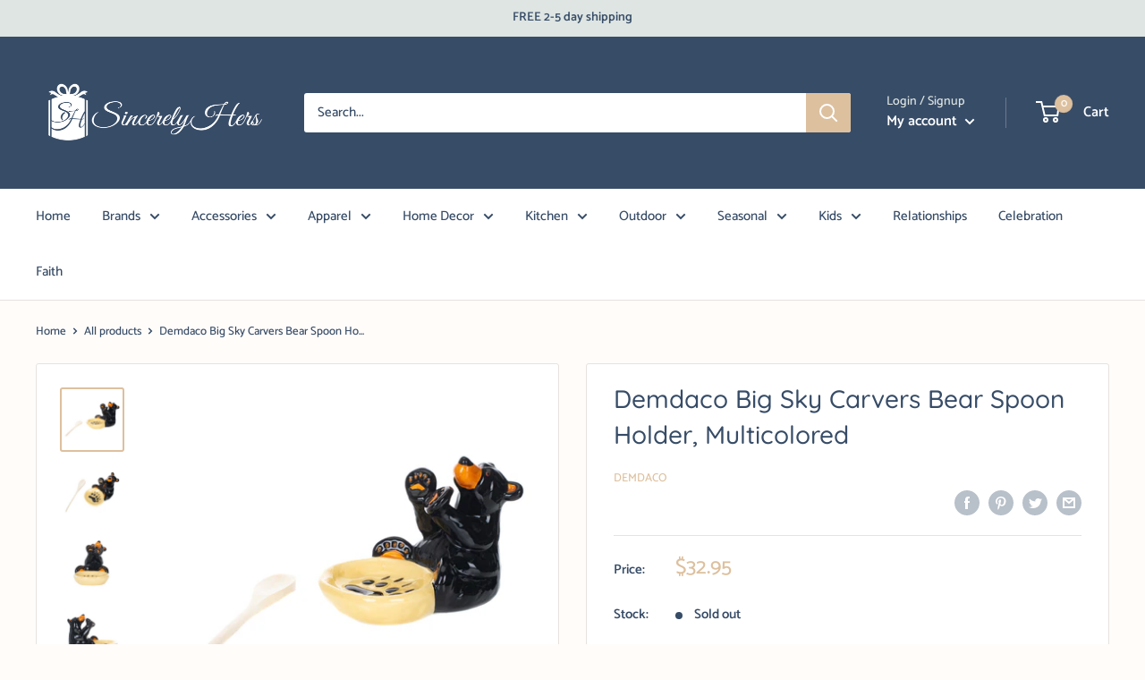

--- FILE ---
content_type: text/html; charset=utf-8
request_url: https://order.buywithprime.amazon.com/kcxoxaqi2m/widget-cart/w-rMHdbkzBz227WbZzaYozI4
body_size: 54
content:
<script nonce="832ef31287d499e2f2cf98f2a0608496" type="application/javascript">
  const cartEnabled = 'true';
  if (cartEnabled === 'true') {
    import('https://cdn.us-east-1.prod.moon.dubai.aws.dev/5BxYQVlPVti7/B97IdePSMNDH/1/JxxUkZLaFh/scripts/cart.bundle.js').then(() => {
      window.cartLib.initializeCart(
        'bottom_right',
        'o-7fcfd04f-5c63-4e35-9af5-c9647e27a4e2',
        'arn:aws:rudolph:us-east-1:158113192558:order-managers/pqi6yncon7',
        'Sincerely Hers',
        'https://amazon-omni-cdn.com/sei09a4hy37/8yxmud4n79cvz2/edd9cbfd-db96-447d-a56e-d03ed1b66ba0.jpeg',
        'Logo_Sincerely Hers_Blue.png',
        'https://cdn.us-east-1.prod.moon.dubai.aws.dev/AoQtxP83g5K6/jjT7qv4oGvoy/1/amazon-ember.css',
        '',
        '',
        'kzltkw6r15'
      );
    });
  }
</script>


--- FILE ---
content_type: text/html; charset=utf-8
request_url: https://order.buywithprime.amazon.com/kcxoxaqi2m/cart-event-bus/w-rMHdbkzBz227WbZzaYozI4?ubid_ovr=ef8c69fe-bc21-4652-b48a-ddc57596a25e
body_size: -70
content:
<!DOCTYPE html>
<html lang="en" color-scheme="light">
  <head>
    
    <meta charset="UTF-8"/>
    <meta name="robots" content="noindex">
    <meta http-equiv="X-UA-Compatible" content="IE=edge"/>
    <meta name="viewport" content="width=device-width, initial-scale=1.0"/>
    <meta name="widget-type" content="buyability">
    <title>Buy With Prime</title>
    <script nonce="e3b2459ac9592214dc1852c06dd20520" data-sf-feature="sf-host" type="application/json">
      {
        "clickStreamTenantArn": "arn:aws:irtysh:us-east-1:158113192558:tenant/97274c19-41ae-4f53-b0e2-d93005d58b18",
        "theme": "bwp",
        "skipPageLoadEmit": true
      }
    </script>
    <script nonce="e3b2459ac9592214dc1852c06dd20520">
      window.clickstream = window.clickstream || {};
      window.clickstream.createTracker = (applicationId) => {
        return Promise
          ? new Promise((resolve) => {
            const intervalId = setInterval(() => {
              if (window.clickstream.__createClickstream) {
                clearInterval(intervalId);
                resolve(window.clickstream.__createClickstream(applicationId));
              }
            }, 100);
          })
          : undefined;
      };
    </script>
    <script nonce="e3b2459ac9592214dc1852c06dd20520" id="clickstream-script" async src="/static/storefront-host/clickstream.f6759f7ec7dae1953b8a.js"></script>
    <script nonce="e3b2459ac9592214dc1852c06dd20520">
      document
        .getElementById('clickstream-script')
        .addEventListener('load', () => {
          window.clickstream.init('arn:aws:irtysh:us-east-1:158113192558:tenant/97274c19-41ae-4f53-b0e2-d93005d58b18');
        });
    </script>
    
    <script nonce="e3b2459ac9592214dc1852c06dd20520" defer src="https://cdn.us-east-1.prod.moon.dubai.aws.dev/5BxYQVlPVti7/B97IdePSMNDH/1/JxxUkZLaFh/scripts/event_bus.bundle.js" data-sf-preload></script>
    <script nonce="e3b2459ac9592214dc1852c06dd20520" id="amzn-style-data" type="application/json">
      {
        "buttonCornerRadius": "4",
        "buttonCornerType": "SQUARE",
        "widgetLayout": "BUTTON_ONLY",
        "colorTheme": "LIGHT"
      }
    </script>
  </head>
  <body>
    <div id="no-op"></div>
  </body>
</html>


--- FILE ---
content_type: text/javascript
request_url: https://sincerelyhers.com/cdn/shop/t/19/assets/custom.js?v=90373254691674712701673886853
body_size: -646
content:
//# sourceMappingURL=/cdn/shop/t/19/assets/custom.js.map?v=90373254691674712701673886853
